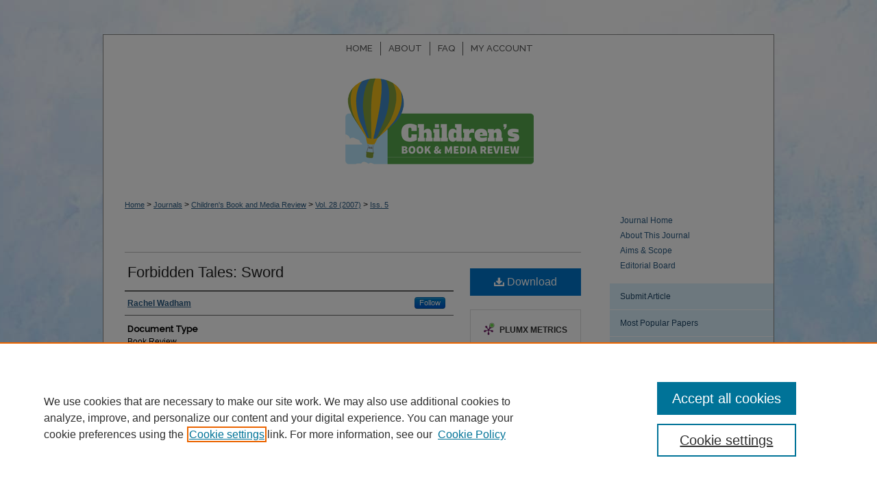

--- FILE ---
content_type: text/html; charset=UTF-8
request_url: https://scholarsarchive.byu.edu/cbmr/vol28/iss5/7/
body_size: 10311
content:

<!DOCTYPE html>
<html lang="en">
<head><!-- inj yui3-seed: --><script type='text/javascript' src='//cdnjs.cloudflare.com/ajax/libs/yui/3.6.0/yui/yui-min.js'></script><script type='text/javascript' src='//ajax.googleapis.com/ajax/libs/jquery/1.10.2/jquery.min.js'></script><!-- Adobe Analytics --><script type='text/javascript' src='https://assets.adobedtm.com/4a848ae9611a/d0e96722185b/launch-d525bb0064d8.min.js'></script><script type='text/javascript' src=/assets/nr_browser_production.js></script>

<!-- def.1 -->
<meta charset="utf-8">
<meta name="viewport" content="width=device-width">
<title>
"Forbidden Tales: Sword" by Rachel Wadham
</title>


<!-- FILE article_meta-tags.inc --><!-- FILE: /srv/sequoia/main/data/assets/site/article_meta-tags.inc -->
<meta itemprop="name" content="Forbidden Tales: Sword">
<meta property="og:title" content="Forbidden Tales: Sword">
<meta name="twitter:title" content="Forbidden Tales: Sword">
<meta property="article:author" content="Rachel Wadham">
<meta name="author" content="Rachel Wadham">
<meta name="robots" content="noodp, noydir">
<meta name="description" content="By Rachel Wadham, Published on 08/09/16">
<meta itemprop="description" content="By Rachel Wadham, Published on 08/09/16">
<meta name="twitter:description" content="By Rachel Wadham, Published on 08/09/16">
<meta property="og:description" content="By Rachel Wadham, Published on 08/09/16">
<meta name="bepress_citation_journal_title" content="Children's Book and Media Review">
<meta name="bepress_citation_firstpage" content="7">
<meta name="bepress_citation_author" content="Wadham, Rachel">
<meta name="bepress_citation_title" content="Forbidden Tales: Sword">
<meta name="bepress_citation_date" content="2007">
<meta name="bepress_citation_volume" content="28">
<meta name="bepress_citation_issue" content="5">
<!-- FILE: /srv/sequoia/main/data/assets/site/ir_download_link.inc -->
<!-- FILE: /srv/sequoia/main/data/assets/site/article_meta-tags.inc (cont) -->
<meta name="bepress_citation_pdf_url" content="https://scholarsarchive.byu.edu/cgi/viewcontent.cgi?article=2778&amp;context=cbmr">
<meta name="bepress_citation_abstract_html_url" content="https://scholarsarchive.byu.edu/cbmr/vol28/iss5/7">
<meta name="bepress_citation_online_date" content="2016/8/9">
<meta name="viewport" content="width=device-width">
<!-- Additional Twitter data -->
<meta name="twitter:card" content="summary">
<!-- Additional Open Graph data -->
<meta property="og:type" content="article">
<meta property="og:url" content="https://scholarsarchive.byu.edu/cbmr/vol28/iss5/7">
<meta property="og:site_name" content="BYU ScholarsArchive">


<!-- Amplitude -->
<script type="text/javascript">
(function(e,t){var n=e.amplitude||{_q:[],_iq:{}};var r=t.createElement("script")
;r.type="text/javascript";r.async=true
;r.src="https://cdn.amplitude.com/libs/amplitude-4.5.2-min.gz.js"
;r.integrity="5ceGNbvkytO+PTI82JRl6GwJjVCw6k79kP4le5L5/m0Zny1P7taAF6YVvC4z4Pgj"
;r.onload=function(){if(e.amplitude.runQueuedFunctions){
e.amplitude.runQueuedFunctions()}else{
console.log("[Amplitude] Error: could not load SDK")}}
;var i=t.getElementsByTagName("script")[0];i.parentNode.insertBefore(r,i)
;function s(e,t){e.prototype[t]=function(){
this._q.push([t].concat(Array.prototype.slice.call(arguments,0)));return this}}
var o=function(){this._q=[];return this}
;var a=["add","append","clearAll","prepend","set","setOnce","unset"]
;for(var u=0;u<a.length;u++){s(o,a[u])}n.Identify=o;var c=function(){this._q=[]
;return this}
;var l=["setProductId","setQuantity","setPrice","setRevenueType","setEventProperties"]
;for(var p=0;p<l.length;p++){s(c,l[p])}n.Revenue=c
;var d=["init","logEvent","logRevenue","setUserId","setUserProperties","setOptOut","setVersionName","setDomain","setDeviceId","setGlobalUserProperties","identify","clearUserProperties","setGroup","logRevenueV2","regenerateDeviceId","groupIdentify","logEventWithTimestamp","logEventWithGroups","setSessionId","resetSessionId"]
;function v(e){function t(t){e[t]=function(){
e._q.push([t].concat(Array.prototype.slice.call(arguments,0)))}}
for(var n=0;n<d.length;n++){t(d[n])}}v(n);n.getInstance=function(e){
e=(!e||e.length===0?"$default_instance":e).toLowerCase()
;if(!n._iq.hasOwnProperty(e)){n._iq[e]={_q:[]};v(n._iq[e])}return n._iq[e]}
;e.amplitude=n})(window,document);

amplitude.getInstance().init("1d890e80ea7a0ccc43c2b06438458f50");
</script>

<!-- FILE: article_meta-tags.inc (cont) -->
<meta name="bepress_is_article_cover_page" content="1">


<!-- sh.1 -->
<link rel="stylesheet" href="/cbmr/ir-journal-style.css" type="text/css" media="screen">
<link rel="alternate" type="application/rss+xml" title="Children's Book and Media Review Newsfeed" href="/cbmr/recent.rss">
<link rel="shortcut icon" href="/favicon.ico" type="image/x-icon">

<link type="text/css" rel="stylesheet" href="/assets/floatbox/floatbox.css">
<script type="text/javascript" src="/assets/jsUtilities.js"></script>
<script type="text/javascript" src="/assets/footnoteLinks.js"></script>
<link rel="stylesheet" href="/ir-print.css" type="text/css" media="print">
<!--[if IE]>
<link rel="stylesheet" href="/ir-ie.css" type="text/css" media="screen">
<![endif]-->
<!-- end sh.1 -->




<script type="text/javascript">var pageData = {"page":{"environment":"prod","productName":"bpdg","language":"en","name":"ir_journal:volume:issue:article","businessUnit":"els:rp:st"},"visitor":{}};</script>

</head>
<body >
<!-- FILE /srv/sequoia/main/data/assets/site/ir_journal/header.pregen -->

	<!-- FILE: /srv/sequoia/main/data/journals/scholarsarchive.byu.edu/cbmr/assets/header_custom.inc --><!-- FILE: /srv/sequoia/main/data/assets/site/mobile_nav.inc --><!--[if !IE]>-->
<script src="/assets/scripts/dc-mobile/dc-responsive-nav.js"></script>

<header id="mobile-nav" class="nav-down device-fixed-height" style="visibility: hidden;">
  
  
  <nav class="nav-collapse">
    <ul>
      <li class="menu-item active device-fixed-width"><a href="https://scholarsarchive.byu.edu" title="Home" data-scroll >Home</a></li>
      <li class="menu-item device-fixed-width"><a href="https://scholarsarchive.byu.edu/do/search/advanced/" title="Search" data-scroll ><i class="icon-search"></i> Search</a></li>
      <li class="menu-item device-fixed-width"><a href="https://scholarsarchive.byu.edu/communities.html" title="Browse" data-scroll >Browse Collections</a></li>
      <li class="menu-item device-fixed-width"><a href="/cgi/myaccount.cgi?context=" title="My Account" data-scroll >My Account</a></li>
      <li class="menu-item device-fixed-width"><a href="https://scholarsarchive.byu.edu/about.html" title="About" data-scroll >About</a></li>
      <li class="menu-item device-fixed-width"><a href="https://network.bepress.com" title="Digital Commons Network" data-scroll ><img width="16" height="16" alt="DC Network" style="vertical-align:top;" src="/assets/md5images/8e240588cf8cd3a028768d4294acd7d3.png"> Digital Commons Network™</a></li>
    </ul>
  </nav>
</header>

<script src="/assets/scripts/dc-mobile/dc-mobile-nav.js"></script>
<!--<![endif]-->
<!-- FILE: /srv/sequoia/main/data/journals/scholarsarchive.byu.edu/cbmr/assets/header_custom.inc (cont) -->

<div id="cbmr">
	<div id="container">
		<a href="#main" class="skiplink" accesskey="2" >Skip to main content</a>

			

			

			
				<div id="header">
					<div id="subheader">
						<!-- FILE: /srv/sequoia/main/data/assets/site/ir_navigation.inc --><div id="tabs" role="navigation" aria-label="Main"><ul><li id="tabone"><a href="https://scholarsarchive.byu.edu" title="Home" ><span>Home</span></a></li><li id="tabtwo"><a href="https://scholarsarchive.byu.edu/about.html" title="About" ><span>About</span></a></li><li id="tabthree"><a href="https://scholarsarchive.byu.edu/faq.html" title="FAQ" ><span>FAQ</span></a></li><li id="tabfour"><a href="https://scholarsarchive.byu.edu/cgi/myaccount.cgi?context=" title="My Account" ><span>My Account</span></a></li></ul></div>


<!-- FILE: /srv/sequoia/main/data/journals/scholarsarchive.byu.edu/cbmr/assets/header_custom.inc (cont) -->
					</div>
					<!-- FILE: /srv/sequoia/main/data/assets/site/ir_journal/ir_logo.inc -->




	




<!-- FILE: /srv/sequoia/main/data/journals/scholarsarchive.byu.edu/cbmr/assets/header_custom.inc (cont) -->
					<div id="pagetitle">
						
						
							<h1>
								<a href="https://scholarsarchive.byu.edu/cbmr" title="Children's Book and Media Review" >
										Children&#039;s Book and Media Review
								</a>
							</h1>
						
					</div>
				</div>
			
			
		<div id="wrapper">
			<div id="content">
				<div id="main" class="text">
					
<!-- FILE: /srv/sequoia/main/data/assets/site/ir_journal/ir_breadcrumb.inc -->
	<ul id="pager">
		<li>&nbsp;</li>
		 
		<li>&nbsp;</li> 
		
	</ul>

<div class="crumbs" role="navigation" aria-label="Breadcrumb">
	<p>
		

		
		
		
			<a href="https://scholarsarchive.byu.edu" class="ignore" >Home</a>
		
		
		
		
		
		
		
		
		 <span aria-hidden="true">&gt;</span> 
			<a href="https://scholarsarchive.byu.edu/journals" class="ignore" >Journals</a>
		
		
		
		
		
		 <span aria-hidden="true">&gt;</span> 
			<a href="https://scholarsarchive.byu.edu/cbmr" class="ignore" >Children's Book and Media Review</a>
		
		
		
		 <span aria-hidden="true">&gt;</span> 
			<a href="https://scholarsarchive.byu.edu/cbmr/vol28" class="ignore" >Vol. 28 (2007)</a>
		
		
		
		
		
		
		 <span aria-hidden="true">&gt;</span> 
			<a href="https://scholarsarchive.byu.edu/cbmr/vol28/iss5" class="ignore" >Iss. 5</a>
		
		
		
		
		
	</p>
</div>

<div class="clear">&nbsp;</div>
<!-- FILE: /srv/sequoia/main/data/journals/scholarsarchive.byu.edu/cbmr/assets/header_custom.inc (cont) -->


	<!-- FILE: /srv/sequoia/main/data/assets/site/ir_journal/volume/issue/ir_journal_logo.inc -->





 





<!-- FILE: /srv/sequoia/main/data/journals/scholarsarchive.byu.edu/cbmr/assets/header_custom.inc (cont) -->

<!-- FILE: /srv/sequoia/main/data/assets/site/ir_journal/header.pregen (cont) -->

<script type="text/javascript" src="/assets/floatbox/floatbox.js"></script>
<!-- FILE: /srv/sequoia/main/data/assets/site/ir_journal/article_info.inc --><!-- FILE: /srv/sequoia/main/data/assets/site/openurl.inc -->
<!-- FILE: /srv/sequoia/main/data/assets/site/ir_journal/article_info.inc (cont) -->
<!-- FILE: /srv/sequoia/main/data/assets/site/ir_download_link.inc -->
<!-- FILE: /srv/sequoia/main/data/assets/site/ir_journal/article_info.inc (cont) -->
<!-- FILE: /srv/sequoia/main/data/assets/site/ir_journal/ir_article_header.inc --><div id="sub">
<div id="alpha"><!-- FILE: /srv/sequoia/main/data/assets/site/ir_journal/article_info.inc (cont) --><div id='title' class='element'>
<h4>Article Title</h4>
<p><a href='https://scholarsarchive.byu.edu/cgi/viewcontent.cgi?article=2778&amp;context=cbmr'>Forbidden Tales: Sword</a></p>
</div>
<div class='clear'></div>
<div id='authors' class='element'>
<h4>Authors</h4>
<p class="author"><a href='https://scholarsarchive.byu.edu/do/search/?q=author_lname%3A%22Wadham%22%20author_fname%3A%22Rachel%22&start=0&context=5485626'><strong>Rachel Wadham</strong></a><a rel="nofollow" href="https://network.bepress.com/api/follow/subscribe?user=ZDA5OWMyMTI2OWYwMGM5Nw%3D%3D&amp;institution=YmM1Nzc4MzRjYjNhYjdkZA%3D%3D&amp;format=html" data-follow-set="user:ZDA5OWMyMTI2OWYwMGM5Nw== institution:YmM1Nzc4MzRjYjNhYjdkZA==" title="Follow Rachel Wadham" class="btn followable">Follow</a><br />
</p></div>
<div class='clear'></div>
<div id='document_type' class='element'>
<h4>Document Type</h4>
<p>Book Review</p>
</div>
<div class='clear'></div>
<div id='recommended_citation' class='element'>
<h4>BYU ScholarsArchive Citation</h4>
<!-- FILE: /srv/sequoia/main/data/assets/site/ir_journal/ir_citation.inc -->
<p class="citation">
Wadham, Rachel
(2007)
"Forbidden Tales: Sword,"
<em>Children's Book and Media Review</em>: Vol. 28:
Iss.
5, Article 7.
<br>
Available at:
https://scholarsarchive.byu.edu/cbmr/vol28/iss5/7</p>
<!-- FILE: /srv/sequoia/main/data/assets/site/ir_journal/article_info.inc (cont) --></div>
<div class='clear'></div>
</div>
    </div>
    <div id='beta_7-3'>
<!-- FILE: /srv/sequoia/main/data/assets/site/info_box_7_3.inc --><!-- FILE: /srv/sequoia/main/data/assets/site/openurl.inc -->
<!-- FILE: /srv/sequoia/main/data/assets/site/info_box_7_3.inc (cont) -->
<!-- FILE: /srv/sequoia/main/data/assets/site/ir_download_link.inc -->
<!-- FILE: /srv/sequoia/main/data/assets/site/info_box_7_3.inc (cont) -->
	<!-- FILE: /srv/sequoia/main/data/assets/site/info_box_download_button.inc --><div class="aside download-button">
      <a id="pdf" class="btn" href="https://scholarsarchive.byu.edu/cgi/viewcontent.cgi?article=2778&amp;context=cbmr" title="PDF (47&nbsp;KB) opens in new window" target="_blank" > 
    	<i class="icon-download-alt" aria-hidden="true"></i>
        Download
      </a>
</div>
<!-- FILE: /srv/sequoia/main/data/assets/site/info_box_7_3.inc (cont) -->
	<!-- FILE: /srv/sequoia/main/data/assets/site/info_box_embargo.inc -->
<!-- FILE: /srv/sequoia/main/data/assets/site/info_box_7_3.inc (cont) -->
<!-- FILE: /srv/sequoia/main/data/assets/site/info_box_custom_upper.inc -->
<!-- FILE: /srv/sequoia/main/data/assets/site/info_box_7_3.inc (cont) -->
<!-- FILE: /srv/sequoia/main/data/assets/site/info_box_openurl.inc -->
<!-- FILE: /srv/sequoia/main/data/assets/site/info_box_7_3.inc (cont) -->
<!-- FILE: /srv/sequoia/main/data/assets/site/info_box_article_metrics.inc -->
<div id="article-stats" class="aside hidden">
    <p class="article-downloads-wrapper hidden"><span id="article-downloads"></span> DOWNLOADS</p>
    <p class="article-stats-date hidden">Since August 09, 2016</p>
    <p class="article-plum-metrics">
        <a href="https://plu.mx/plum/a/?repo_url=https://scholarsarchive.byu.edu/cbmr/vol28/iss5/7" class="plumx-plum-print-popup plum-bigben-theme" data-badge="true" data-hide-when-empty="true" ></a>
    </p>
</div>
<script type="text/javascript" src="//cdn.plu.mx/widget-popup.js"></script>
<!-- Article Download Counts -->
<script type="text/javascript" src="/assets/scripts/article-downloads.pack.js"></script>
<script type="text/javascript">
    insertDownloads(8949583);
</script>
<!-- Add border to Plum badge & download counts when visible -->
<script>
// bind to event when PlumX widget loads
jQuery('body').bind('plum:widget-load', function(e){
// if Plum badge is visible
  if (jQuery('.PlumX-Popup').length) {
// remove 'hidden' class
  jQuery('#article-stats').removeClass('hidden');
  jQuery('.article-stats-date').addClass('plum-border');
  }
});
// bind to event when page loads
jQuery(window).bind('load',function(e){
// if DC downloads are visible
  if (jQuery('#article-downloads').text().length > 0) {
// add border to aside
  jQuery('#article-stats').removeClass('hidden');
  }
});
</script>
<!-- Amplitude Event Tracking -->
<script>
$(function() {
  // This is the handler for Plum popup engagement on mouseover
  $("#article-stats").on("mouseover", "a.plx-wrapping-print-link", function(event) {
    // Send the event to Amplitude
    amplitude.getInstance().logEvent("plumPopupMouseover");
  });
  // This is the handler for Plum badge and 'see details' link clickthrough
  $("#article-stats").on("click", "div.ppp-container.ppp-small.ppp-badge", function(event) {
    // Send the event to Amplitude
    amplitude.getInstance().logEvent("plumDetailsClick");
  });
  // This is the handler for AddThis link clickthrough
  $(".addthis_toolbox").on("click", "a", function(event) {
    // Send the event to Amplitude
    amplitude.getInstance().logEvent("addThisClick");
  });
  // This is the handler for AddThis link clickthrough
  $(".aside.download-button").on("click", "a", function(event) {
    // Send the event to Amplitude
    amplitude.getInstance().logEvent("downloadClick");
  });
});
</script>
<!-- Adobe Analytics: Download Click Tracker -->
<script>
$(function() {
  // Download button click event tracker for PDFs
  $(".aside.download-button").on("click", "a#pdf", function(event) {
    pageDataTracker.trackEvent('navigationClick', {
      link: {
          location: 'aside download-button',
          name: 'pdf'
      }
    });
  });
  // Download button click event tracker for native files
  $(".aside.download-button").on("click", "a#native", function(event) {
    pageDataTracker.trackEvent('navigationClick', {
        link: {
            location: 'aside download-button',
            name: 'native'
        }
     });
  });
});
</script>
<!-- FILE: /srv/sequoia/main/data/assets/site/info_box_7_3.inc (cont) -->
	<!-- FILE: /srv/sequoia/main/data/assets/site/info_box_disciplines.inc -->
<!-- FILE: /srv/sequoia/main/data/assets/site/info_box_7_3.inc (cont) -->
<!-- FILE: /srv/sequoia/main/data/assets/site/bookmark_widget.inc -->
<div id="share" class="aside">
<h4>Share</h4>
	<p class="addthis_toolbox addthis_default_style">
		<a class="addthis_button_facebook ignore"></a>
		<a class="addthis_button_twitter ignore"></a>
		<a class="addthis_button_linkedin ignore"></a>
		<a class="addthis_button_email ignore"></a>
		<a href="https://www.addthis.com/bookmark.php?v=300&amp;pubid=bepress" class="addthis_button_compact" ></a>
	</p>
	<script type="text/javascript" src="https://s7.addthis.com/js/300/addthis_widget.js#pubid=bepress"></script>
</div>
<!-- FILE: /srv/sequoia/main/data/assets/site/info_box_7_3.inc (cont) -->
<!-- FILE: /srv/sequoia/main/data/assets/site/info_box_geolocate.inc --><!-- FILE: /srv/sequoia/main/data/assets/site/ir_geolocate_enabled_and_displayed.inc -->
<!-- FILE: /srv/sequoia/main/data/assets/site/info_box_geolocate.inc (cont) -->
<!-- FILE: /srv/sequoia/main/data/assets/site/info_box_7_3.inc (cont) -->
	<!-- FILE: /srv/sequoia/main/data/assets/site/zotero_coins.inc -->
<span class="Z3988" title="ctx_ver=Z39.88-2004&amp;rft_val_fmt=info%3Aofi%2Ffmt%3Akev%3Amtx%3Ajournal&amp;rft_id=https%3A%2F%2Fscholarsarchive.byu.edu%2Fcbmr%2Fvol28%2Fiss5%2F7&amp;rft.atitle=Forbidden%20Tales%3A%20Sword&amp;rft.aufirst=Rachel&amp;rft.aulast=Wadham&amp;rft.jtitle=Children%27s%20Book%20and%20Media%20Review&amp;rft.volume=28&amp;rft.issue=5&amp;rft.date=2016-08-09">COinS</span>
<!-- FILE: /srv/sequoia/main/data/assets/site/info_box_7_3.inc (cont) -->
<!-- FILE: /srv/sequoia/main/data/scholarsarchive.byu.edu/assets/info_box_custom_lower.inc -->
<!-- FILE: /srv/sequoia/main/data/assets/site/info_box_7_3.inc (cont) -->
<!-- FILE: /srv/sequoia/main/data/assets/site/ir_journal/article_info.inc (cont) --></div>
<div class='clear'>&nbsp;</div>
<!-- FILE: /srv/sequoia/main/data/assets/site/ir_journal/ir_article_custom_fields.inc -->
<!-- FILE: /srv/sequoia/main/data/assets/site/ir_journal/article_info.inc (cont) -->
<!-- FILE: /srv/sequoia/main/data/assets/site/ir_journal/volume/issue/article/index.html (cont) --> 

<!-- FILE /srv/sequoia/main/data/assets/site/ir_journal/footer.pregen -->

	<!-- FILE: /srv/sequoia/main/data/assets/site/ir_journal/footer_custom_7_8.inc -->				</div>

<div class="verticalalign">&nbsp;</div>
<div class="clear">&nbsp;</div>

			</div>

				<div id="sidebar">
					<!-- FILE: /srv/sequoia/main/data/assets/site/ir_journal/ir_journal_sidebar_7_8.inc -->

	<!-- FILE: /srv/sequoia/main/data/assets/site/ir_journal/ir_journal_sidebar_links_7_8.inc --><ul class="sb-custom-journal">
	<li class="sb-home">
		<a href="https://scholarsarchive.byu.edu/cbmr" title="Children's Book and Media Review" accesskey="1" >
				Journal Home
		</a>
	</li>
		<li class="sb-about">
			<a href="https://scholarsarchive.byu.edu/cbmr/about.html" >
				About This Journal
			</a>
		</li>
		<li class="sb-aims">
			<a href="https://scholarsarchive.byu.edu/cbmr/aimsandscope.html" >
				Aims & Scope
			</a>
		</li>
		<li class="sb-ed-board">
			<a href="https://scholarsarchive.byu.edu/cbmr/editorialboard.html" >
				Editorial Board
			</a>
		</li>
</ul><!-- FILE: /srv/sequoia/main/data/assets/site/ir_journal/ir_journal_sidebar_7_8.inc (cont) -->
		<!-- FILE: /srv/sequoia/main/data/assets/site/urc_badge.inc -->
<!-- FILE: /srv/sequoia/main/data/assets/site/ir_journal/ir_journal_sidebar_7_8.inc (cont) -->
	<!-- FILE: /srv/sequoia/main/data/assets/site/ir_journal/ir_journal_navcontainer_7_8.inc --><div id="navcontainer">
	<ul id="navlist">
			<li class="sb-submit">
				<a href="https://scholarsarchive.byu.edu/cgi/submit.cgi?context=cbmr" title="Submit Article to Children's Book and Media Review" >
					Submit Article
				</a>
			</li>
			<li class="sb-popular">
				<a href="https://scholarsarchive.byu.edu/cbmr/topdownloads.html" title="View the top downloaded papers" >
						Most Popular Papers
				</a>
			</li>
			<li class="sb-rss">
				<a href="https://scholarsarchive.byu.edu/cbmr/announcements.html" title="Receive notifications of new content" >
					Receive Email Notices or RSS
				</a>
			</li>
	</ul>
<!-- FILE: /srv/sequoia/main/data/assets/site/ir_journal/ir_journal_special_issue_7_8.inc -->
<!-- FILE: /srv/sequoia/main/data/assets/site/ir_journal/ir_journal_navcontainer_7_8.inc (cont) -->
</div><!-- FILE: /srv/sequoia/main/data/assets/site/ir_journal/ir_journal_sidebar_7_8.inc (cont) -->
	<!-- FILE: /srv/sequoia/main/data/assets/site/ir_journal/ir_journal_sidebar_search_7_8.inc --><div class="sidebar-search">
	<form method="post" action="https://scholarsarchive.byu.edu/cgi/redirect.cgi" id="browse">
		<label for="url">
			Select an issue:
		</label>
			<br>
		<!-- FILE: /srv/sequoia/main/data/assets/site/ir_journal/ir_journal_volume_issue_popup_7_8.inc --><div>
	<span class="border">
								<select name="url" id="url">
							<option value="https://scholarsarchive.byu.edu/cbmr/all_issues.html">
								All Issues
							</option>
										<option value="https://scholarsarchive.byu.edu/cbmr/vol41/iss11">
											Vol. 41, 
											Iss. 11
										</option>
										<option value="https://scholarsarchive.byu.edu/cbmr/vol41/iss10">
											Vol. 41, 
											Iss. 10
										</option>
										<option value="https://scholarsarchive.byu.edu/cbmr/vol41/iss9">
											Vol. 41, 
											Iss. 9
										</option>
										<option value="https://scholarsarchive.byu.edu/cbmr/vol41/iss8">
											Vol. 41, 
											Iss. 8
										</option>
										<option value="https://scholarsarchive.byu.edu/cbmr/vol41/iss7">
											Vol. 41, 
											Iss. 7
										</option>
										<option value="https://scholarsarchive.byu.edu/cbmr/vol41/iss6">
											Vol. 41, 
											Iss. 6
										</option>
										<option value="https://scholarsarchive.byu.edu/cbmr/vol41/iss5">
											Vol. 41, 
											Iss. 5
										</option>
										<option value="https://scholarsarchive.byu.edu/cbmr/vol41/iss4">
											Vol. 41, 
											Iss. 4
										</option>
										<option value="https://scholarsarchive.byu.edu/cbmr/vol41/iss3">
											Vol. 41, 
											Iss. 3
										</option>
										<option value="https://scholarsarchive.byu.edu/cbmr/vol41/iss2">
											Vol. 41, 
											Iss. 2
										</option>
										<option value="https://scholarsarchive.byu.edu/cbmr/vol41/iss1">
											Vol. 41, 
											Iss. 1
										</option>
										<option value="https://scholarsarchive.byu.edu/cbmr/vol40/iss12">
											Vol. 40, 
											Iss. 12
										</option>
										<option value="https://scholarsarchive.byu.edu/cbmr/vol40/iss11">
											Vol. 40, 
											Iss. 11
										</option>
										<option value="https://scholarsarchive.byu.edu/cbmr/vol40/iss10">
											Vol. 40, 
											Iss. 10
										</option>
										<option value="https://scholarsarchive.byu.edu/cbmr/vol40/iss9">
											Vol. 40, 
											Iss. 9
										</option>
										<option value="https://scholarsarchive.byu.edu/cbmr/vol40/iss8">
											Vol. 40, 
											Iss. 8
										</option>
										<option value="https://scholarsarchive.byu.edu/cbmr/vol40/iss7">
											Vol. 40, 
											Iss. 7
										</option>
										<option value="https://scholarsarchive.byu.edu/cbmr/vol40/iss6">
											Vol. 40, 
											Iss. 6
										</option>
										<option value="https://scholarsarchive.byu.edu/cbmr/vol40/iss5">
											Vol. 40, 
											Iss. 5
										</option>
										<option value="https://scholarsarchive.byu.edu/cbmr/vol40/iss4">
											Vol. 40, 
											Iss. 4
										</option>
										<option value="https://scholarsarchive.byu.edu/cbmr/vol40/iss3">
											Vol. 40, 
											Iss. 3
										</option>
										<option value="https://scholarsarchive.byu.edu/cbmr/vol40/iss2">
											Vol. 40, 
											Iss. 2
										</option>
										<option value="https://scholarsarchive.byu.edu/cbmr/vol40/iss1">
											Vol. 40, 
											Iss. 1
										</option>
										<option value="https://scholarsarchive.byu.edu/cbmr/vol39/iss12">
											Vol. 39, 
											Iss. 12
										</option>
										<option value="https://scholarsarchive.byu.edu/cbmr/vol39/iss11">
											Vol. 39, 
											Iss. 11
										</option>
										<option value="https://scholarsarchive.byu.edu/cbmr/vol39/iss10">
											Vol. 39, 
											Iss. 10
										</option>
										<option value="https://scholarsarchive.byu.edu/cbmr/vol39/iss9">
											Vol. 39, 
											Iss. 9
										</option>
										<option value="https://scholarsarchive.byu.edu/cbmr/vol39/iss8">
											Vol. 39, 
											Iss. 8
										</option>
										<option value="https://scholarsarchive.byu.edu/cbmr/vol39/iss7">
											Vol. 39, 
											Iss. 7
										</option>
										<option value="https://scholarsarchive.byu.edu/cbmr/vol39/iss6">
											Vol. 39, 
											Iss. 6
										</option>
										<option value="https://scholarsarchive.byu.edu/cbmr/vol39/iss5">
											Vol. 39, 
											Iss. 5
										</option>
										<option value="https://scholarsarchive.byu.edu/cbmr/vol39/iss4">
											Vol. 39, 
											Iss. 4
										</option>
										<option value="https://scholarsarchive.byu.edu/cbmr/vol39/iss3">
											Vol. 39, 
											Iss. 3
										</option>
										<option value="https://scholarsarchive.byu.edu/cbmr/vol39/iss2">
											Vol. 39, 
											Iss. 2
										</option>
										<option value="https://scholarsarchive.byu.edu/cbmr/vol39/iss1">
											Vol. 39, 
											Iss. 1
										</option>
										<option value="https://scholarsarchive.byu.edu/cbmr/vol38/iss12">
											Vol. 38, 
											Iss. 12
										</option>
										<option value="https://scholarsarchive.byu.edu/cbmr/vol38/iss11">
											Vol. 38, 
											Iss. 11
										</option>
										<option value="https://scholarsarchive.byu.edu/cbmr/vol38/iss10">
											Vol. 38, 
											Iss. 10
										</option>
										<option value="https://scholarsarchive.byu.edu/cbmr/vol38/iss9">
											Vol. 38, 
											Iss. 9
										</option>
										<option value="https://scholarsarchive.byu.edu/cbmr/vol38/iss8">
											Vol. 38, 
											Iss. 8
										</option>
										<option value="https://scholarsarchive.byu.edu/cbmr/vol38/iss7">
											Vol. 38, 
											Iss. 7
										</option>
										<option value="https://scholarsarchive.byu.edu/cbmr/vol38/iss6">
											Vol. 38, 
											Iss. 6
										</option>
										<option value="https://scholarsarchive.byu.edu/cbmr/vol38/iss5">
											Vol. 38, 
											Iss. 5
										</option>
										<option value="https://scholarsarchive.byu.edu/cbmr/vol38/iss4">
											Vol. 38, 
											Iss. 4
										</option>
										<option value="https://scholarsarchive.byu.edu/cbmr/vol38/iss3">
											Vol. 38, 
											Iss. 3
										</option>
										<option value="https://scholarsarchive.byu.edu/cbmr/vol38/iss2">
											Vol. 38, 
											Iss. 2
										</option>
										<option value="https://scholarsarchive.byu.edu/cbmr/vol38/iss1">
											Vol. 38, 
											Iss. 1
										</option>
										<option value="https://scholarsarchive.byu.edu/cbmr/vol37/iss12">
											Vol. 37, 
											Iss. 12
										</option>
										<option value="https://scholarsarchive.byu.edu/cbmr/vol37/iss11">
											Vol. 37, 
											Iss. 11
										</option>
										<option value="https://scholarsarchive.byu.edu/cbmr/vol37/iss10">
											Vol. 37, 
											Iss. 10
										</option>
										<option value="https://scholarsarchive.byu.edu/cbmr/vol37/iss9">
											Vol. 37, 
											Iss. 9
										</option>
										<option value="https://scholarsarchive.byu.edu/cbmr/vol37/iss8">
											Vol. 37, 
											Iss. 8
										</option>
										<option value="https://scholarsarchive.byu.edu/cbmr/vol37/iss7">
											Vol. 37, 
											Iss. 7
										</option>
										<option value="https://scholarsarchive.byu.edu/cbmr/vol37/iss6">
											Vol. 37, 
											Iss. 6
										</option>
										<option value="https://scholarsarchive.byu.edu/cbmr/vol37/iss5">
											Vol. 37, 
											Iss. 5
										</option>
										<option value="https://scholarsarchive.byu.edu/cbmr/vol37/iss4">
											Vol. 37, 
											Iss. 4
										</option>
										<option value="https://scholarsarchive.byu.edu/cbmr/vol37/iss3">
											Vol. 37, 
											Iss. 3
										</option>
										<option value="https://scholarsarchive.byu.edu/cbmr/vol37/iss2">
											Vol. 37, 
											Iss. 2
										</option>
										<option value="https://scholarsarchive.byu.edu/cbmr/vol37/iss1">
											Vol. 37, 
											Iss. 1
										</option>
										<option value="https://scholarsarchive.byu.edu/cbmr/vol36/iss8">
											Vol. 36, 
											Iss. 8
										</option>
										<option value="https://scholarsarchive.byu.edu/cbmr/vol36/iss7">
											Vol. 36, 
											Iss. 7
										</option>
										<option value="https://scholarsarchive.byu.edu/cbmr/vol36/iss6">
											Vol. 36, 
											Iss. 6
										</option>
										<option value="https://scholarsarchive.byu.edu/cbmr/vol36/iss5">
											Vol. 36, 
											Iss. 5
										</option>
										<option value="https://scholarsarchive.byu.edu/cbmr/vol36/iss4">
											Vol. 36, 
											Iss. 4
										</option>
										<option value="https://scholarsarchive.byu.edu/cbmr/vol36/iss3">
											Vol. 36, 
											Iss. 3
										</option>
										<option value="https://scholarsarchive.byu.edu/cbmr/vol36/iss2">
											Vol. 36, 
											Iss. 2
										</option>
										<option value="https://scholarsarchive.byu.edu/cbmr/vol36/iss1">
											Vol. 36, 
											Iss. 1
										</option>
										<option value="https://scholarsarchive.byu.edu/cbmr/vol35/iss1">
											Vol. 35, 
											Iss. 1
										</option>
										<option value="https://scholarsarchive.byu.edu/cbmr/vol34/iss2">
											Vol. 34, 
											Iss. 2
										</option>
										<option value="https://scholarsarchive.byu.edu/cbmr/vol34/iss1">
											Vol. 34, 
											Iss. 1
										</option>
										<option value="https://scholarsarchive.byu.edu/cbmr/vol33/iss4">
											Vol. 33, 
											Iss. 4
										</option>
										<option value="https://scholarsarchive.byu.edu/cbmr/vol33/iss3">
											Vol. 33, 
											Iss. 3
										</option>
										<option value="https://scholarsarchive.byu.edu/cbmr/vol33/iss2">
											Vol. 33, 
											Iss. 2
										</option>
										<option value="https://scholarsarchive.byu.edu/cbmr/vol33/iss1">
											Vol. 33, 
											Iss. 1
										</option>
										<option value="https://scholarsarchive.byu.edu/cbmr/vol32/iss4">
											Vol. 32, 
											Iss. 4
										</option>
										<option value="https://scholarsarchive.byu.edu/cbmr/vol32/iss3">
											Vol. 32, 
											Iss. 3
										</option>
										<option value="https://scholarsarchive.byu.edu/cbmr/vol32/iss2">
											Vol. 32, 
											Iss. 2
										</option>
										<option value="https://scholarsarchive.byu.edu/cbmr/vol32/iss1">
											Vol. 32, 
											Iss. 1
										</option>
										<option value="https://scholarsarchive.byu.edu/cbmr/vol31/iss4">
											Vol. 31, 
											Iss. 4
										</option>
										<option value="https://scholarsarchive.byu.edu/cbmr/vol31/iss3">
											Vol. 31, 
											Iss. 3
										</option>
										<option value="https://scholarsarchive.byu.edu/cbmr/vol31/iss2">
											Vol. 31, 
											Iss. 2
										</option>
										<option value="https://scholarsarchive.byu.edu/cbmr/vol31/iss1">
											Vol. 31, 
											Iss. 1
										</option>
										<option value="https://scholarsarchive.byu.edu/cbmr/vol30/iss6">
											Vol. 30, 
											Iss. 6
										</option>
										<option value="https://scholarsarchive.byu.edu/cbmr/vol30/iss5">
											Vol. 30, 
											Iss. 5
										</option>
										<option value="https://scholarsarchive.byu.edu/cbmr/vol30/iss4">
											Vol. 30, 
											Iss. 4
										</option>
										<option value="https://scholarsarchive.byu.edu/cbmr/vol30/iss3">
											Vol. 30, 
											Iss. 3
										</option>
										<option value="https://scholarsarchive.byu.edu/cbmr/vol30/iss2">
											Vol. 30, 
											Iss. 2
										</option>
										<option value="https://scholarsarchive.byu.edu/cbmr/vol30/iss1">
											Vol. 30, 
											Iss. 1
										</option>
										<option value="https://scholarsarchive.byu.edu/cbmr/vol29/iss6">
											Vol. 29, 
											Iss. 6
										</option>
										<option value="https://scholarsarchive.byu.edu/cbmr/vol29/iss5">
											Vol. 29, 
											Iss. 5
										</option>
										<option value="https://scholarsarchive.byu.edu/cbmr/vol29/iss4">
											Vol. 29, 
											Iss. 4
										</option>
										<option value="https://scholarsarchive.byu.edu/cbmr/vol29/iss3">
											Vol. 29, 
											Iss. 3
										</option>
										<option value="https://scholarsarchive.byu.edu/cbmr/vol29/iss2">
											Vol. 29, 
											Iss. 2
										</option>
										<option value="https://scholarsarchive.byu.edu/cbmr/vol29/iss1">
											Vol. 29, 
											Iss. 1
										</option>
										<option value="https://scholarsarchive.byu.edu/cbmr/vol28/iss6">
											Vol. 28, 
											Iss. 6
										</option>
										<option value="https://scholarsarchive.byu.edu/cbmr/vol28/iss5">
											Vol. 28, 
											Iss. 5
										</option>
										<option value="https://scholarsarchive.byu.edu/cbmr/vol28/iss4">
											Vol. 28, 
											Iss. 4
										</option>
										<option value="https://scholarsarchive.byu.edu/cbmr/vol28/iss3">
											Vol. 28, 
											Iss. 3
										</option>
										<option value="https://scholarsarchive.byu.edu/cbmr/vol28/iss2">
											Vol. 28, 
											Iss. 2
										</option>
										<option value="https://scholarsarchive.byu.edu/cbmr/vol28/iss1">
											Vol. 28, 
											Iss. 1
										</option>
										<option value="https://scholarsarchive.byu.edu/cbmr/vol27/iss5">
											Vol. 27, 
											Iss. 5
										</option>
										<option value="https://scholarsarchive.byu.edu/cbmr/vol27/iss4">
											Vol. 27, 
											Iss. 4
										</option>
										<option value="https://scholarsarchive.byu.edu/cbmr/vol27/iss3">
											Vol. 27, 
											Iss. 3
										</option>
										<option value="https://scholarsarchive.byu.edu/cbmr/vol27/iss2">
											Vol. 27, 
											Iss. 2
										</option>
										<option value="https://scholarsarchive.byu.edu/cbmr/vol27/iss1">
											Vol. 27, 
											Iss. 1
										</option>
										<option value="https://scholarsarchive.byu.edu/cbmr/vol26/iss5">
											Vol. 26, 
											Iss. 5
										</option>
										<option value="https://scholarsarchive.byu.edu/cbmr/vol26/iss4">
											Vol. 26, 
											Iss. 4
										</option>
										<option value="https://scholarsarchive.byu.edu/cbmr/vol26/iss3">
											Vol. 26, 
											Iss. 3
										</option>
										<option value="https://scholarsarchive.byu.edu/cbmr/vol26/iss2">
											Vol. 26, 
											Iss. 2
										</option>
										<option value="https://scholarsarchive.byu.edu/cbmr/vol26/iss1">
											Vol. 26, 
											Iss. 1
										</option>
										<option value="https://scholarsarchive.byu.edu/cbmr/vol25/iss5">
											Vol. 25, 
											Iss. 5
										</option>
										<option value="https://scholarsarchive.byu.edu/cbmr/vol25/iss4">
											Vol. 25, 
											Iss. 4
										</option>
										<option value="https://scholarsarchive.byu.edu/cbmr/vol25/iss3">
											Vol. 25, 
											Iss. 3
										</option>
										<option value="https://scholarsarchive.byu.edu/cbmr/vol25/iss2">
											Vol. 25, 
											Iss. 2
										</option>
										<option value="https://scholarsarchive.byu.edu/cbmr/vol25/iss1">
											Vol. 25, 
											Iss. 1
										</option>
										<option value="https://scholarsarchive.byu.edu/cbmr/vol24/iss5">
											Vol. 24, 
											Iss. 5
										</option>
										<option value="https://scholarsarchive.byu.edu/cbmr/vol24/iss4">
											Vol. 24, 
											Iss. 4
										</option>
										<option value="https://scholarsarchive.byu.edu/cbmr/vol24/iss3">
											Vol. 24, 
											Iss. 3
										</option>
										<option value="https://scholarsarchive.byu.edu/cbmr/vol24/iss2">
											Vol. 24, 
											Iss. 2
										</option>
										<option value="https://scholarsarchive.byu.edu/cbmr/vol24/iss1">
											Vol. 24, 
											Iss. 1
										</option>
										<option value="https://scholarsarchive.byu.edu/cbmr/vol23/iss4">
											Vol. 23, 
											Iss. 4
										</option>
										<option value="https://scholarsarchive.byu.edu/cbmr/vol23/iss2">
											Vol. 23, 
											Iss. 2
										</option>
										<option value="https://scholarsarchive.byu.edu/cbmr/vol22/iss5">
											Vol. 22, 
											Iss. 5
										</option>
										<option value="https://scholarsarchive.byu.edu/cbmr/vol22/iss4">
											Vol. 22, 
											Iss. 4
										</option>
										<option value="https://scholarsarchive.byu.edu/cbmr/vol22/iss3">
											Vol. 22, 
											Iss. 3
										</option>
										<option value="https://scholarsarchive.byu.edu/cbmr/vol22/iss2">
											Vol. 22, 
											Iss. 2
										</option>
										<option value="https://scholarsarchive.byu.edu/cbmr/vol22/iss1">
											Vol. 22, 
											Iss. 1
										</option>
										<option value="https://scholarsarchive.byu.edu/cbmr/vol21/iss5">
											Vol. 21, 
											Iss. 5
										</option>
										<option value="https://scholarsarchive.byu.edu/cbmr/vol21/iss4">
											Vol. 21, 
											Iss. 4
										</option>
										<option value="https://scholarsarchive.byu.edu/cbmr/vol21/iss3">
											Vol. 21, 
											Iss. 3
										</option>
										<option value="https://scholarsarchive.byu.edu/cbmr/vol21/iss2">
											Vol. 21, 
											Iss. 2
										</option>
										<option value="https://scholarsarchive.byu.edu/cbmr/vol21/iss1">
											Vol. 21, 
											Iss. 1
										</option>
										<option value="https://scholarsarchive.byu.edu/cbmr/vol20/iss5">
											Vol. 20, 
											Iss. 5
										</option>
										<option value="https://scholarsarchive.byu.edu/cbmr/vol20/iss4">
											Vol. 20, 
											Iss. 4
										</option>
										<option value="https://scholarsarchive.byu.edu/cbmr/vol20/iss3">
											Vol. 20, 
											Iss. 3
										</option>
										<option value="https://scholarsarchive.byu.edu/cbmr/vol20/iss2">
											Vol. 20, 
											Iss. 2
										</option>
										<option value="https://scholarsarchive.byu.edu/cbmr/vol20/iss1">
											Vol. 20, 
											Iss. 1
										</option>
										<option value="https://scholarsarchive.byu.edu/cbmr/vol19/iss5">
											Vol. 19, 
											Iss. 5
										</option>
										<option value="https://scholarsarchive.byu.edu/cbmr/vol19/iss4">
											Vol. 19, 
											Iss. 4
										</option>
										<option value="https://scholarsarchive.byu.edu/cbmr/vol19/iss3">
											Vol. 19, 
											Iss. 3
										</option>
										<option value="https://scholarsarchive.byu.edu/cbmr/vol19/iss2">
											Vol. 19, 
											Iss. 2
										</option>
										<option value="https://scholarsarchive.byu.edu/cbmr/vol19/iss1">
											Vol. 19, 
											Iss. 1
										</option>
										<option value="https://scholarsarchive.byu.edu/cbmr/vol18/iss5">
											Vol. 18, 
											Iss. 5
										</option>
										<option value="https://scholarsarchive.byu.edu/cbmr/vol18/iss4">
											Vol. 18, 
											Iss. 4
										</option>
										<option value="https://scholarsarchive.byu.edu/cbmr/vol18/iss3">
											Vol. 18, 
											Iss. 3
										</option>
										<option value="https://scholarsarchive.byu.edu/cbmr/vol18/iss2">
											Vol. 18, 
											Iss. 2
										</option>
										<option value="https://scholarsarchive.byu.edu/cbmr/vol18/iss1">
											Vol. 18, 
											Iss. 1
										</option>
										<option value="https://scholarsarchive.byu.edu/cbmr/vol17/iss5">
											Vol. 17, 
											Iss. 5
										</option>
										<option value="https://scholarsarchive.byu.edu/cbmr/vol17/iss4">
											Vol. 17, 
											Iss. 4
										</option>
										<option value="https://scholarsarchive.byu.edu/cbmr/vol17/iss3">
											Vol. 17, 
											Iss. 3
										</option>
										<option value="https://scholarsarchive.byu.edu/cbmr/vol17/iss2">
											Vol. 17, 
											Iss. 2
										</option>
										<option value="https://scholarsarchive.byu.edu/cbmr/vol17/iss1">
											Vol. 17, 
											Iss. 1
										</option>
										<option value="https://scholarsarchive.byu.edu/cbmr/vol16/iss5">
											Vol. 16, 
											Iss. 5
										</option>
										<option value="https://scholarsarchive.byu.edu/cbmr/vol16/iss4">
											Vol. 16, 
											Iss. 4
										</option>
										<option value="https://scholarsarchive.byu.edu/cbmr/vol16/iss3">
											Vol. 16, 
											Iss. 3
										</option>
										<option value="https://scholarsarchive.byu.edu/cbmr/vol16/iss2">
											Vol. 16, 
											Iss. 2
										</option>
										<option value="https://scholarsarchive.byu.edu/cbmr/vol16/iss1">
											Vol. 16, 
											Iss. 1
										</option>
										<option value="https://scholarsarchive.byu.edu/cbmr/vol15/iss5">
											Vol. 15, 
											Iss. 5
										</option>
										<option value="https://scholarsarchive.byu.edu/cbmr/vol15/iss4">
											Vol. 15, 
											Iss. 4
										</option>
										<option value="https://scholarsarchive.byu.edu/cbmr/vol15/iss3">
											Vol. 15, 
											Iss. 3
										</option>
										<option value="https://scholarsarchive.byu.edu/cbmr/vol15/iss2">
											Vol. 15, 
											Iss. 2
										</option>
										<option value="https://scholarsarchive.byu.edu/cbmr/vol15/iss1">
											Vol. 15, 
											Iss. 1
										</option>
										<option value="https://scholarsarchive.byu.edu/cbmr/vol14/iss5">
											Vol. 14, 
											Iss. 5
										</option>
										<option value="https://scholarsarchive.byu.edu/cbmr/vol14/iss4">
											Vol. 14, 
											Iss. 4
										</option>
										<option value="https://scholarsarchive.byu.edu/cbmr/vol14/iss3">
											Vol. 14, 
											Iss. 3
										</option>
										<option value="https://scholarsarchive.byu.edu/cbmr/vol14/iss2">
											Vol. 14, 
											Iss. 2
										</option>
										<option value="https://scholarsarchive.byu.edu/cbmr/vol14/iss1">
											Vol. 14, 
											Iss. 1
										</option>
										<option value="https://scholarsarchive.byu.edu/cbmr/vol13/iss5">
											Vol. 13, 
											Iss. 5
										</option>
										<option value="https://scholarsarchive.byu.edu/cbmr/vol13/iss4">
											Vol. 13, 
											Iss. 4
										</option>
										<option value="https://scholarsarchive.byu.edu/cbmr/vol13/iss3">
											Vol. 13, 
											Iss. 3
										</option>
										<option value="https://scholarsarchive.byu.edu/cbmr/vol13/iss2">
											Vol. 13, 
											Iss. 2
										</option>
										<option value="https://scholarsarchive.byu.edu/cbmr/vol13/iss1">
											Vol. 13, 
											Iss. 1
										</option>
										<option value="https://scholarsarchive.byu.edu/cbmr/vol12/iss5">
											Vol. 12, 
											Iss. 5
										</option>
										<option value="https://scholarsarchive.byu.edu/cbmr/vol12/iss4">
											Vol. 12, 
											Iss. 4
										</option>
										<option value="https://scholarsarchive.byu.edu/cbmr/vol12/iss3">
											Vol. 12, 
											Iss. 3
										</option>
										<option value="https://scholarsarchive.byu.edu/cbmr/vol12/iss2">
											Vol. 12, 
											Iss. 2
										</option>
										<option value="https://scholarsarchive.byu.edu/cbmr/vol12/iss1">
											Vol. 12, 
											Iss. 1
										</option>
										<option value="https://scholarsarchive.byu.edu/cbmr/vol11/iss5">
											Vol. 11, 
											Iss. 5
										</option>
										<option value="https://scholarsarchive.byu.edu/cbmr/vol11/iss4">
											Vol. 11, 
											Iss. 4
										</option>
										<option value="https://scholarsarchive.byu.edu/cbmr/vol11/iss3">
											Vol. 11, 
											Iss. 3
										</option>
										<option value="https://scholarsarchive.byu.edu/cbmr/vol11/iss2">
											Vol. 11, 
											Iss. 2
										</option>
										<option value="https://scholarsarchive.byu.edu/cbmr/vol11/iss1">
											Vol. 11, 
											Iss. 1
										</option>
										<option value="https://scholarsarchive.byu.edu/cbmr/vol10/iss5">
											Vol. 10, 
											Iss. 5
										</option>
										<option value="https://scholarsarchive.byu.edu/cbmr/vol10/iss4">
											Vol. 10, 
											Iss. 4
										</option>
										<option value="https://scholarsarchive.byu.edu/cbmr/vol10/iss3">
											Vol. 10, 
											Iss. 3
										</option>
										<option value="https://scholarsarchive.byu.edu/cbmr/vol10/iss2">
											Vol. 10, 
											Iss. 2
										</option>
										<option value="https://scholarsarchive.byu.edu/cbmr/vol10/iss1">
											Vol. 10, 
											Iss. 1
										</option>
										<option value="https://scholarsarchive.byu.edu/cbmr/vol9/iss5">
											Vol. 9, 
											Iss. 5
										</option>
										<option value="https://scholarsarchive.byu.edu/cbmr/vol9/iss4">
											Vol. 9, 
											Iss. 4
										</option>
										<option value="https://scholarsarchive.byu.edu/cbmr/vol9/iss3">
											Vol. 9, 
											Iss. 3
										</option>
										<option value="https://scholarsarchive.byu.edu/cbmr/vol9/iss2">
											Vol. 9, 
											Iss. 2
										</option>
										<option value="https://scholarsarchive.byu.edu/cbmr/vol9/iss1">
											Vol. 9, 
											Iss. 1
										</option>
										<option value="https://scholarsarchive.byu.edu/cbmr/vol8/iss5">
											Vol. 8, 
											Iss. 5
										</option>
										<option value="https://scholarsarchive.byu.edu/cbmr/vol8/iss4">
											Vol. 8, 
											Iss. 4
										</option>
										<option value="https://scholarsarchive.byu.edu/cbmr/vol8/iss3">
											Vol. 8, 
											Iss. 3
										</option>
										<option value="https://scholarsarchive.byu.edu/cbmr/vol8/iss2">
											Vol. 8, 
											Iss. 2
										</option>
										<option value="https://scholarsarchive.byu.edu/cbmr/vol8/iss1">
											Vol. 8, 
											Iss. 1
										</option>
										<option value="https://scholarsarchive.byu.edu/cbmr/vol7/iss5">
											Vol. 7, 
											Iss. 5
										</option>
										<option value="https://scholarsarchive.byu.edu/cbmr/vol7/iss4">
											Vol. 7, 
											Iss. 4
										</option>
										<option value="https://scholarsarchive.byu.edu/cbmr/vol7/iss3">
											Vol. 7, 
											Iss. 3
										</option>
										<option value="https://scholarsarchive.byu.edu/cbmr/vol7/iss2">
											Vol. 7, 
											Iss. 2
										</option>
										<option value="https://scholarsarchive.byu.edu/cbmr/vol7/iss1">
											Vol. 7, 
											Iss. 1
										</option>
										<option value="https://scholarsarchive.byu.edu/cbmr/vol6/iss5">
											Vol. 6, 
											Iss. 5
										</option>
										<option value="https://scholarsarchive.byu.edu/cbmr/vol6/iss4">
											Vol. 6, 
											Iss. 4
										</option>
										<option value="https://scholarsarchive.byu.edu/cbmr/vol6/iss3">
											Vol. 6, 
											Iss. 3
										</option>
										<option value="https://scholarsarchive.byu.edu/cbmr/vol6/iss2">
											Vol. 6, 
											Iss. 2
										</option>
										<option value="https://scholarsarchive.byu.edu/cbmr/vol6/iss1">
											Vol. 6, 
											Iss. 1
										</option>
										<option value="https://scholarsarchive.byu.edu/cbmr/vol5/iss5">
											Vol. 5, 
											Iss. 5
										</option>
										<option value="https://scholarsarchive.byu.edu/cbmr/vol5/iss4">
											Vol. 5, 
											Iss. 4
										</option>
										<option value="https://scholarsarchive.byu.edu/cbmr/vol5/iss3">
											Vol. 5, 
											Iss. 3
										</option>
										<option value="https://scholarsarchive.byu.edu/cbmr/vol5/iss2">
											Vol. 5, 
											Iss. 2
										</option>
										<option value="https://scholarsarchive.byu.edu/cbmr/vol5/iss1">
											Vol. 5, 
											Iss. 1
										</option>
										<option value="https://scholarsarchive.byu.edu/cbmr/vol4/iss5">
											Vol. 4, 
											Iss. 5
										</option>
										<option value="https://scholarsarchive.byu.edu/cbmr/vol4/iss4">
											Vol. 4, 
											Iss. 4
										</option>
										<option value="https://scholarsarchive.byu.edu/cbmr/vol4/iss2">
											Vol. 4, 
											Iss. 2
										</option>
										<option value="https://scholarsarchive.byu.edu/cbmr/vol4/iss1">
											Vol. 4, 
											Iss. 1
										</option>
										<option value="https://scholarsarchive.byu.edu/cbmr/vol3/iss3">
											Vol. 3, 
											Iss. 3
										</option>
										<option value="https://scholarsarchive.byu.edu/cbmr/vol3/iss2">
											Vol. 3, 
											Iss. 2
										</option>
										<option value="https://scholarsarchive.byu.edu/cbmr/vol3/iss1">
											Vol. 3, 
											Iss. 1
										</option>
										<option value="https://scholarsarchive.byu.edu/cbmr/vol2/iss9">
											Vol. 2, 
											Iss. 9
										</option>
										<option value="https://scholarsarchive.byu.edu/cbmr/vol2/iss8">
											Vol. 2, 
											Iss. 8
										</option>
										<option value="https://scholarsarchive.byu.edu/cbmr/vol2/iss7">
											Vol. 2, 
											Iss. 7
										</option>
										<option value="https://scholarsarchive.byu.edu/cbmr/vol2/iss6">
											Vol. 2, 
											Iss. 6
										</option>
										<option value="https://scholarsarchive.byu.edu/cbmr/vol2/iss5">
											Vol. 2, 
											Iss. 5
										</option>
										<option value="https://scholarsarchive.byu.edu/cbmr/vol2/iss4">
											Vol. 2, 
											Iss. 4
										</option>
										<option value="https://scholarsarchive.byu.edu/cbmr/vol2/iss3">
											Vol. 2, 
											Iss. 3
										</option>
										<option value="https://scholarsarchive.byu.edu/cbmr/vol2/iss2">
											Vol. 2, 
											Iss. 2
										</option>
										<option value="https://scholarsarchive.byu.edu/cbmr/vol2/iss1">
											Vol. 2, 
											Iss. 1
										</option>
										<option value="https://scholarsarchive.byu.edu/cbmr/vol1/iss9">
											Vol. 1, 
											Iss. 9
										</option>
										<option value="https://scholarsarchive.byu.edu/cbmr/vol1/iss8">
											Vol. 1, 
											Iss. 8
										</option>
										<option value="https://scholarsarchive.byu.edu/cbmr/vol1/iss7">
											Vol. 1, 
											Iss. 7
										</option>
										<option value="https://scholarsarchive.byu.edu/cbmr/vol1/iss6">
											Vol. 1, 
											Iss. 6
										</option>
										<option value="https://scholarsarchive.byu.edu/cbmr/vol1/iss5">
											Vol. 1, 
											Iss. 5
										</option>
										<option value="https://scholarsarchive.byu.edu/cbmr/vol1/iss4">
											Vol. 1, 
											Iss. 4
										</option>
										<option value="https://scholarsarchive.byu.edu/cbmr/vol1/iss3">
											Vol. 1, 
											Iss. 3
										</option>
										<option value="https://scholarsarchive.byu.edu/cbmr/vol1/iss2">
											Vol. 1, 
											Iss. 2
										</option>
										<option value="https://scholarsarchive.byu.edu/cbmr/vol1/iss1">
											Vol. 1, 
											Iss. 1
										</option>
						</select>
		<input type="submit" value="Browse" class="searchbutton" style="font-size:11px;">
	</span>
</div>
<!-- FILE: /srv/sequoia/main/data/assets/site/ir_journal/ir_journal_sidebar_search_7_8.inc (cont) -->
			<div style="clear:left;">&nbsp;</div>
	</form>
	<!-- FILE: /srv/sequoia/main/data/assets/site/ir_sidebar_search_7_8.inc --><h2>Search</h2>
<form method='get' action='https://scholarsarchive.byu.edu/do/search/' id="sidebar-search">
	<label for="search" accesskey="4">
		Enter search terms:
	</label>
		<div>
			<span class="border">
				<input type="text" name='q' class="search" id="search">
			</span> 
			<input type="submit" value="Search" class="searchbutton" style="font-size:11px;">
		</div>
	<label for="context" style="display:none;">
		Select context to search:
	</label> 
		<div>
			<span class="border">
				<select name="fq" id="context">
						<option value='virtual_ancestor_link:"https://scholarsarchive.byu.edu/cbmr"'>in this journal</option>
					<option value='virtual_ancestor_link:"https://scholarsarchive.byu.edu"'>in this repository</option>
					<option value='virtual_ancestor_link:"http:/"'>across all repositories</option>
				</select>
			</span>
		</div>
</form>
<p class="advanced">
		<a href="https://scholarsarchive.byu.edu/do/search/advanced/?fq=virtual_ancestor_link:%22https://scholarsarchive.byu.edu/cbmr%22" >
			Advanced Search
		</a>
</p>
<!-- FILE: /srv/sequoia/main/data/assets/site/ir_journal/ir_journal_sidebar_search_7_8.inc (cont) -->
</div>
<!-- FILE: /srv/sequoia/main/data/assets/site/ir_journal/ir_journal_sidebar_7_8.inc (cont) -->
	<!-- FILE: /srv/sequoia/main/data/scholarsarchive.byu.edu/assets/ir_journal/ir_journal_issn_7_8.inc -->	<div id="issn">
		<p class="sb-sa-issn">ScholarsArchive ISSN: 2572-4479</p>
	</div>
	<div class="clear">&nbsp;</div><!-- FILE: /srv/sequoia/main/data/assets/site/ir_journal/ir_journal_sidebar_7_8.inc (cont) -->
	<!-- FILE: /srv/sequoia/main/data/journals/scholarsarchive.byu.edu/cbmr/assets/ir_journal_custom_lower_7_8.inc --><div id="sb-custom">
		<ul class="sb-custom-ul">
			<li class="sb-custom-li">
				<a href="http://byucbmr.com/" >
					CBMR Blog
				</a>
			</li>
		</ul>
</div><!-- FILE: /srv/sequoia/main/data/assets/site/ir_journal/ir_journal_sidebar_7_8.inc (cont) -->
	<!-- FILE: /srv/sequoia/main/data/assets/site/ir_journal/ir_custom_sidebar_images.inc --><!-- FILE: /srv/sequoia/main/data/assets/site/ir_journal/ir_journal_sidebar_7_8.inc (cont) -->
	<!-- FILE: /srv/sequoia/main/data/assets/site/ir_sidebar_geolocate.inc --><!-- FILE: /srv/sequoia/main/data/assets/site/ir_geolocate_enabled_and_displayed.inc -->
<!-- FILE: /srv/sequoia/main/data/assets/site/ir_sidebar_geolocate.inc (cont) -->
<!-- FILE: /srv/sequoia/main/data/assets/site/ir_journal/ir_journal_sidebar_7_8.inc (cont) -->
	<!-- FILE: /srv/sequoia/main/data/assets/site/ir_journal/ir_journal_custom_lowest_7_8.inc --><!-- FILE: /srv/sequoia/main/data/assets/site/ir_journal/ir_journal_sidebar_7_8.inc (cont) -->

<!-- FILE: /srv/sequoia/main/data/assets/site/ir_journal/footer_custom_7_8.inc (cont) -->
						<div class="verticalalign">&nbsp;</div>
				</div>

		</div>

			<!-- FILE: /srv/sequoia/main/data/assets/site/ir_journal/ir_journal_footer_content.inc --><div id="footer" role="contentinfo">
<!-- FILE: /srv/sequoia/main/data/assets/site/ir_bepress_logo.inc --><div id="bepress">

<a href="https://www.elsevier.com/solutions/digital-commons" title="Elsevier - Digital Commons" >
	<em>Elsevier - Digital Commons</em>
</a>

</div>
<!-- FILE: /srv/sequoia/main/data/assets/site/ir_journal/ir_journal_footer_content.inc (cont) -->
    <p>
        <a href="https://scholarsarchive.byu.edu" title="Home page" accesskey="1" >Home</a> | 
        <a href="https://scholarsarchive.byu.edu/about.html" title="About" >About</a> | 
        <a href="https://scholarsarchive.byu.edu/faq.html" title="FAQ" >FAQ</a> | 
        <a href="/cgi/myaccount.cgi?context=" title="My Account Page" accesskey="3" >My Account</a> | 
        <a href="https://scholarsarchive.byu.edu/accessibility.html" title="Accessibility Statement" accesskey="0" >Accessibility Statement</a>
    </p>
    <p>
	
	
		<a class="secondary-link" href="https://www.bepress.com/privacy" title="Privacy Policy" >Privacy</a>
	
		<a class="secondary-link" href="https://www.bepress.com/copyright" title="Copyright Policy" >Copyright</a>	
    </p> 
</div>
<!-- FILE: /srv/sequoia/main/data/assets/site/ir_journal/footer_custom_7_8.inc (cont) -->

	</div>
</div>


<!-- FILE: /srv/sequoia/main/data/scholarsarchive.byu.edu/assets/ir_analytics.inc --><script>
  (function(i,s,o,g,r,a,m){i['GoogleAnalyticsObject']=r;i[r]=i[r]||function(){
  (i[r].q=i[r].q||[]).push(arguments)},i[r].l=1*new Date();a=s.createElement(o),
  m=s.getElementsByTagName(o)[0];a.async=1;a.src=g;m.parentNode.insertBefore(a,m)
  })(window,document,'script','//www.google-analytics.com/analytics.js','ga');

  ga('create', 'UA-50600994-11', 'byu.edu');
  ga('send', 'pageview');

</script>

<!-- SiteCatalyst code version: G.9. Copyright 1997-2004 Omniture, Inc. More info available at http://www.omniture.com --> <script language='JavaScript' type='text/javascript'>var s_pageName = 'ScholarsArchive - ' + document.title; var s_channel = 'ScholarsArchive'; var s_server = 'scholarsarchive.byu.edu<http://scholarsarchive.byu.edu>'; var s_pageType = s_prop1 = s_prop2 = s_prop3 = s_prop4 = s_prop5 = ''; //</script><script language='JavaScript' src='https://media.lib.byu.edu/assets/js/omniture/s_code_remote.js' type='text/javascript'></script> <!-- End SiteCatalyst code version: G.9. --><!-- FILE: /srv/sequoia/main/data/assets/site/ir_journal/footer_custom_7_8.inc (cont) -->

<!-- FILE: /srv/sequoia/main/data/assets/site/ir_journal/footer.pregen (cont) -->
<script type='text/javascript' src='/assets/scripts/bpbootstrap-20160726.pack.js'></script><script type='text/javascript'>BPBootstrap.init({appendCookie:''})</script></body></html>
